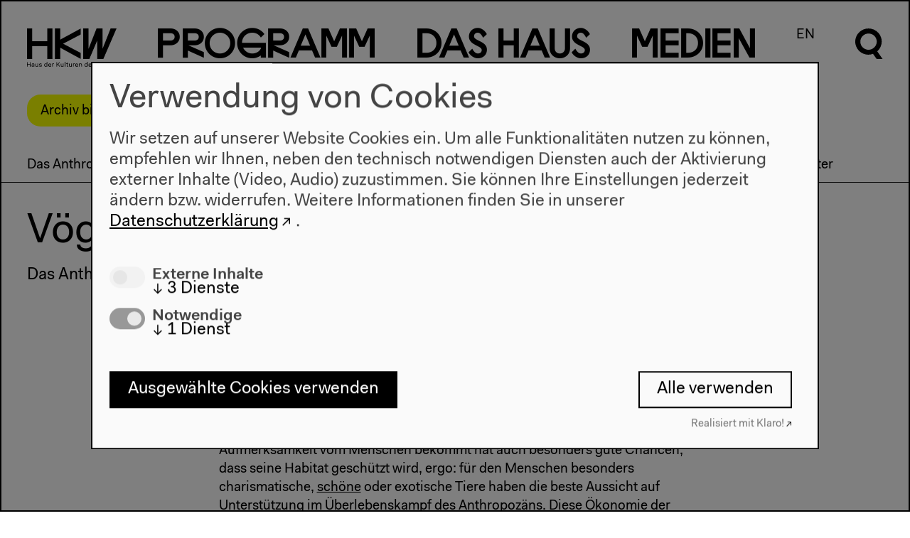

--- FILE ---
content_type: text/html; charset=UTF-8
request_url: https://archiv.hkw.de/de/programm/projekte/2014/anthropozaenprojekt_ein_bericht/enzyklopaedie/voegel.php
body_size: 8431
content:

 



 
<!DOCTYPE html>
<html lang="de" data-useklaro="1">
<head>
    <meta charset="utf-8">
    <title>HKW | Vögel</title>
    <meta name="viewport" content="width=device-width, initial-scale=1.0">
	<meta name="author" content="Haus der Kulturen der Welt" />
	<meta name="publisher" content="Haus der Kulturen der Welt" />
	<meta name="copyright" content="2021 Haus der Kulturen der Welt" />
	<meta name="keywords" content="Haus, Kulturen, Welt, house, cultures, world, Kultur, culture, Kunst, art, international, Weltkultur, Kulturaustausch, exchange, global, transnational, interkulturell, multikulturell, multicultural, K&uuml;nstlerdatenbank, Migration, migration, Kooperation, cooperation,  Dialog, dialogue, Forum, forum, Globalisierung, globalization" />
    <meta name="robots" content="index,follow" />
		
		<link rel="stylesheet" href="/appx/css/appx.min.css?rev=65">
		<script src="/appx/js/flickity.pkgd.min.js"></script>
        <script type="module" src="/appx/js/wc/auto-complete-element/bundle.js"></script>
        <script type="module" src="/appx/js/vime/core/dist/vime/vime.esm.js"></script>
                <script type="module" crossorigin src="/appx/js/components/assets/index.110c40ac.js"></script>
<link rel="stylesheet" href="/appx/js/components/assets/index.c69ed2f9.css">
		<script src="/appx/js/appx-head.min.js?rev=65"></script>

	
    
    <link rel="icon" href="/appx/favicon.ico" sizes="any">
<link rel="icon" href="/appx/favicon/icon.svg" type="image/svg+xml">
<link rel="apple-touch-icon" href="/appx/favicon/apple-touch-icon.png">
<link rel="manifest" href="/appx/favicon/manifest.webmanifest">
	<meta name="description" content="Mit den herkömmlichen Methoden des Erkenntnisgewinns ist die Menschheit an eine Grenze gestoßen. Was können wir tun, wie können wir wissen? Mit welchen Mitteln, Methoden und Sinnen können wir der von uns selbst geschaffenen Welt begegnen? In EIN BERICHT, dem groß angelegten Abschlussprogramm des Anthropozän-Projekts, spürt das HKW genau diesen Fragen nach.">
<meta property="og:site_name" content="HKW">
<meta property="og:locale" content="de_DE">
<meta property="og:url" content="https://www.hkw.de/de/programm/projekte/2014/anthropozaenprojekt_ein_bericht/enzyklopaedie/voegel.php">
<meta property="og:title" content="Vögel">
<meta property="og:image" content="https://www.hkw.de">
<meta property="og:type" content="website">
<meta name="twitter:site" content="@HKW_berlin">
<meta name="twitter:card" content="summary_large_image">
<meta name="twitter:image" content="https://www.hkw.de">
<meta property="article:published_time" content="2015-01-16T13:10:45+01:00">
<meta name="theme-color" content="#000000"></head>
  <body class="standard-page belongs-to-project  page-1855004" >

    <header class="page-header">	    	

    <div class="header__logo">
        <a href="/de">
            <svg xmlns="http://www.w3.org/2000/svg" viewBox="0 0 130 56">
                <path d="M29.3 18.6H7.4V.1H-.2v44.4h7.6V26h21.9v18.5h7.6V.1h-7.6v18.5zm19-2.3V.1h-7.8v44.4h7.8V28.2L78 44.5v-8.7L52.4 22.3 78 8.8V.1L48.3 16.3zM109.5.1h-8.6L89.3 29.8V.1h-7.7v44.4h8.9l11.4-26.9v26.9h8.9L129.9.1h-8.6l-11.7 29.7-.1-29.7zM-.2 55.8h.9v-3h3.5v3h.9v-6.6h-.8v2.9H.7v-2.9h-.9v6.6zm6.9-1.2c0 .8.6 1.3 1.6 1.3.7 0 1.2-.2 1.5-.7v.6h.8v-3.1c0-1.1-.6-1.7-1.8-1.7-1.2 0-1.8.7-1.9 1.6h.8c0-.5.4-.9 1.1-.9.7 0 1 .4 1 1 0 .2-.1.3-.6.4l-.9.2c-1.2.1-1.6.6-1.6 1.3zm3.1-.7c0 .9-.6 1.4-1.3 1.4-.6 0-.9-.3-.9-.7 0-.4.2-.7.8-.8l.9-.2c.2 0 .4-.1.5-.2v.5zm2.4.1c0 1.5.8 2 1.7 2 .7 0 1.2-.3 1.4-.8v.7h.8v-4.7h-.8v2.4c0 1-.5 1.7-1.2 1.7S13 55 13 54v-2.7h-.8V54zm5.4.5c0 1 .8 1.5 1.9 1.5 1.2 0 2-.5 2-1.5 0-.8-.6-1.1-1.3-1.2l-.9-.3c-.6-.1-.8-.3-.8-.6 0-.5.5-.7 1-.7.6 0 1 .3 1 .8h.8c0-1-.8-1.4-1.8-1.4s-1.9.5-1.9 1.5.7 1.2 1.4 1.3l.9.2c.5.1.7.2.7.6 0 .5-.4.8-1.2.8-.5 0-1.1-.2-1.1-.8l-.7-.2zm7.4-1c0 1.5.9 2.4 2.1 2.4.7 0 1.3-.2 1.6-.8v.7h.8v-7h-.8v3.1c-.3-.6-.8-.8-1.5-.8C26 51 25 52 25 53.5zm.9 0c0-1.1.6-1.8 1.4-1.8s1.4.6 1.4 1.7-.6 1.7-1.4 1.7c-.8.1-1.4-.5-1.4-1.6zm5 0c0 1.5.8 2.5 2.3 2.5 1.1 0 1.9-.7 2-1.5h-.8c-.1.4-.5.8-1.2.8-.8 0-1.3-.6-1.4-1.6h3.4v-.3c0-1.4-.8-2.2-2.1-2.2-1.2-.2-2.2.8-2.2 2.3zm2.2-1.7c.7 0 1.1.4 1.2 1.2h-2.5c.2-.8.7-1.2 1.3-1.2zm3.5 4h.8v-2.5c0-.8.3-1.5 1-1.5.2 0 .4 0 .6.2l.3-.8c-.2-.2-.5-.2-.7-.2-.6 0-1 .3-1.2.8v-.7h-.8v4.7zm6.2 0h.9v-2l1-1.1 2.4 3.1h1l-2.8-3.7 2.7-2.9h-1l-3.3 3.6v-3.6h-.9v6.6zm6.3-1.8c0 1.5.8 2 1.7 2 .7 0 1.2-.3 1.4-.8v.7h.8v-4.7h-.8v2.4c0 1-.5 1.7-1.2 1.7s-1.1-.3-1.1-1.3v-2.7h-.8V54zm5.7 1.8h.8v-7h-.8v7zm2.9-1.3c0 .9.5 1.4 1.4 1.4h.7v-.7h-.6c-.5 0-.7-.2-.7-.7v-2.6h1.2v-.7h-1.2v-1.4h-.8v1.4h-.9v.7h.9v2.6zM61 54c0 1.5.8 2 1.7 2 .7 0 1.2-.3 1.4-.8v.7h.9v-4.7h-.8v2.4c0 1-.5 1.7-1.2 1.7s-1.1-.3-1.1-1.3v-2.7H61V54zm5.7 1.8h.8v-2.5c0-.8.3-1.5 1-1.5.2 0 .4 0 .6.2l.3-.8c-.2-.2-.5-.2-.7-.2-.6 0-1 .3-1.2.8v-.7h-.8v4.7zm3.2-2.3c0 1.5.8 2.5 2.3 2.5 1.1 0 1.9-.7 2-1.5h-.8c-.1.4-.5.8-1.2.8-.8 0-1.3-.6-1.4-1.6h3.4v-.3c0-1.4-.8-2.2-2.1-2.2-1.2-.2-2.2.8-2.2 2.3zm2.3-1.7c.7 0 1.1.4 1.2 1.2h-2.5c.1-.8.6-1.2 1.3-1.2zm3.4 4h.8v-2.4c0-1 .6-1.6 1.3-1.6.7 0 1.1.3 1.1 1.3v2.7h.8V53c0-1.5-.8-2-1.7-2-.7 0-1.2.3-1.5.8v-.7h-.8v4.7zm7.8-2.3c0 1.5.9 2.4 2.1 2.4.7 0 1.3-.2 1.6-.8v.7h.8v-7H87v3.1c-.3-.6-.8-.8-1.5-.8-1.2-.1-2.1.9-2.1 2.4zm.8 0c0-1.1.6-1.8 1.4-1.8.8 0 1.4.6 1.4 1.7s-.6 1.7-1.4 1.7c-.7.1-1.4-.5-1.4-1.6zm5.1 0c0 1.5.8 2.5 2.3 2.5 1.1 0 1.9-.7 2-1.5h-.8c-.1.4-.5.8-1.2.8-.8 0-1.3-.6-1.4-1.6h3.4v-.3c0-1.4-.8-2.2-2.1-2.2-1.3-.2-2.2.8-2.2 2.3zm2.2-1.7c.7 0 1.1.4 1.2 1.2h-2.5c.1-.8.7-1.2 1.3-1.2zm3.4 4h.8v-2.5c0-.8.3-1.5 1-1.5.2 0 .4 0 .6.2l.3-.8c-.2-.2-.5-.2-.7-.2-.6 0-1 .3-1.2.8v-.7h-.8v4.7zm7.3 0h1.1l1.5-5.6 1.5 5.6h1.1l1.7-6.6h-.9l-1.4 5.7-1.5-5.7h-1.1l-1.5 5.7-1.4-5.7h-.9l1.8 6.6zm7.4-2.3c0 1.5.8 2.5 2.3 2.5 1.1 0 1.9-.7 2-1.5h-.9c-.1.4-.5.8-1.2.8-.8 0-1.3-.6-1.4-1.6h3.4v-.3c0-1.4-.8-2.2-2.1-2.2-1.1-.2-2.1.8-2.1 2.3zm2.2-1.7c.7 0 1.1.4 1.2 1.2h-2.5c.2-.8.7-1.2 1.3-1.2zm3.5 4h.8v-7h-.8v7zm2.8-1.3c0 .9.5 1.4 1.4 1.4h.7v-.7h-.6c-.5 0-.7-.2-.7-.7v-2.6h1.2v-.7H119v-1.4h-.8v1.4h-.9v.7h.9v2.6h-.1z"></path>
            </svg>
        </a>
    </div>

    <nav class="menu font-not-loaded" aria-labelledby="menu__label">
        <span id="menu__label" hidden>Diese Seite</span>

        <button class="header__burger mobile" aria-haspopup="menu" aria-expanded="false" title="Menü öffnen" >
            <span class="header__burgericon">
                <span></span>
                <span></span>
                <span></span>
            </span>
        </button>

        <ul class="menu__items">

            <li class="menu__item mainmenu__item menu__item--selected">
            <a href="/de/programm/projekte/aktuell.php" rel="external"><span class="programm-0">P</span><span class="programm-1">r</span><span class="programm-2">o</span><span class="programm-3">g</span><span class="programm-4">r</span><span class="programm-5">a</span><span class="programm-6">m</span><span class="programm-7">m</span></a><div class="submenu"><div class="submenu-inner scrollable-menu"><ul class="submenu__items"><li class="submenu__item ">
                        <a href="/kalender/de" rel="external">Kalender</a></li><li class="submenu__item submenu__item--selected">
                        <a href="/de/programm/projekte/aktuell.php" rel="external">Projekte</a></li><li class="submenu__item ">
                        <a href="/de/programm/beitragende_hkw/beitragende_hkw.php" rel="external">Beitragende</a></li></ul></div></div></li>
<li class="menu__item mainmenu__item ">
            <a href="/de/hkw/ueberuns/Ueber_uns.php" rel="external"><span class="dashaus-0">D</span><span class="dashaus-1">a</span><span class="dashaus-2">s</span><span class="dashaus-3"> </span><span class="dashaus-4">H</span><span class="dashaus-5">a</span><span class="dashaus-6">u</span><span class="dashaus-7">s</span></a><div class="submenu"><div class="submenu-inner scrollable-menu"><ul class="submenu__items"><li class="submenu__item ">
                        <a href="/de/hkw/ueberuns/Ueber_uns.php" rel="external">Über uns</a></li><li class="submenu__item ">
                        <a href="/de/hkw/besuch/besucherinformation/besucherinformation_hkw.php" rel="external">Besuch</a></li><li class="submenu__item ">
                        <a href="/de/hkw/team_hkw/abteilungen.php" rel="external">Team</a></li><li class="submenu__item ">
                        <a href="/de/hkw/kulturelle_bildung/education.php" rel="external">Kulturelle Bildung</a></li><li class="submenu__item ">
                        <a href="/de/hkw/presse/presse.php" rel="external">Presse</a></li><li class="submenu__item ">
                        <a href="/de/hkw/architektur/start.php" rel="external">Architektur</a></li><li class="submenu__item ">
                        <a href="/de/hkw/geschichte/start.php" rel="external">Geschichte</a></li></ul></div></div></li>
<li class="menu__item mainmenu__item ">
            <a href="/de/app/mediathek/index" rel="external"><span class="medien-0">M</span><span class="medien-1">e</span><span class="medien-2">d</span><span class="medien-3">i</span><span class="medien-4">e</span><span class="medien-5">n</span></a><div class="submenu"><div class="submenu-inner scrollable-menu"><ul class="submenu__items"><li class="submenu__item ">
                        <a href="/de/app/mediathek/index" rel="external">Mediathek</a></li><li class="submenu__item ">
                        <a href="/de/media/publikationen/start.php" rel="external">Publikationen</a></li><li class="submenu__item ">
                        <a href="/de/app/mediathek/videos" rel="external">Videos</a></li><li class="submenu__item ">
                        <a href="/de/app/mediathek/galleries" rel="external">Galerien</a></li><li class="submenu__item ">
                        <a href="/de/app/mediathek/sounds" rel="external">Audio</a></li><li class="submenu__item ">
                        <a href="/de/app/mediathek/documents" rel="external">Dokumente</a></li></ul></div></div></li>
            <li class="menu__item language-switch-btn"><a href="/en/programm/projekte/2014/anthropozaenprojekt_ein_bericht/enzyklopaedie/voegel.php" rel="external">EN</a></li>
<li class="menu__item search-btn"><a href="javascript:;"><svg xmlns="http://www.w3.org/2000/svg" viewBox="0 0 40.5 56.6" width="40px" height="56px">
      <g class="open">
      	<path d="M32.1,33.8c8-7,8.8-19.3,1.7-27.3S14.5-2.2,6.5,4.9c-8,7-8.8,19.3-1.7,27.3c5.2,6,13.7,8.1,21.1,5.3l5.3,7.5h8.6
      		C39.9,45,32.1,33.8,32.1,33.8z M19.4,31.5c-6.6,0-12-5.3-12-12s5.3-12,12-12s12,5.3,12,12C31.3,26,26,31.5,19.4,31.5z"/>
      </g>
      <g class="close">
      	<rect x="16" y="-3.2" transform="matrix(0.7071 -0.7071 0.7071 0.7071 -8.2532 20.0221)" width="8" height="46.3"/>
      	<rect x="-3.2" y="16" transform="matrix(0.707 -0.7072 0.7072 0.707 -8.2878 19.9408)" width="46.3" height="8"/>
      </g>
      </svg></a></li>
</ul>

<div class="search-overlay">
    <div class="search-form">
    <form action="/appx/de/search/index">
        <label class="search-label" for="search" aria-labelledby="search-title">
        </label>
       
        <auto-complete src="/appx/api/de/search/suggest" for="suggestions-popup" data-autoselect="true">
            <div class="auto-c-i">
            <input type="text" id="search" placeholder="" name="q" autofocus>
            <button>
                <svg xmlns="http://www.w3.org/2000/svg" viewBox="0 0 40.5 56.6" width="40px" height="56px">
                <path d="M32.5 34.2c8.1-7.1 8.9-19.5 1.7-27.6S14.7-2.3 6.6 4.9C-1.5 12-2.3 24.4 4.9 32.5c5.3 6.1 13.9 8.2 21.4 5.4l5.4 7.6h8.7l-7.9-11.3zm-12.9-2.4c-6.7 0-12.1-5.4-12.1-12.1 0-6.7 5.4-12.1 12.1-12.1 6.7 0 12.1 5.4 12.1 12.1 0 6.6-5.4 12.1-12.1 12.1z"></path>
                </svg>


                <span class=scr-only>Suche</span>
                </button>
            </div>
            <ul id="suggestions-popup"></ul>
            <div id="suggestions-popup-feedback" class="sr-only"></div>
        </auto-complete>
        

    </form>
    </div>
</div>

</nav>

<div class="jump-to-top">
    <a href="#top">
        <svg xmlns="http://www.w3.org/2000/svg" viewBox="0 0 34 17.1">
                <path d="M17 0l17 17.1h-6.7L17 6.6 6.7 17.1H0L17 0z"></path>
                </svg>
    </a>
</div>

</header>
    
    <!-- content start -->
    <div class="page-wrap">
        <div class="stoerer-wrap">
    <div class="stoerer hidden">
        <div class="noMarginBottom">Archiv bis 2022. <a href="https://www.hkw.de/de" class="external-link" target="" title="Zum aktuellen Programm">Zum aktuellen Programm</a></div>        <button type="button" class="close-btn">
            <span class="icon icon-close"></span>
        </button>
    </div>
</div>
    


    <main >
                
        <nav class="projektmenu-wrap">
    <div class="scrollable-menu nav-touch-scroll--">
        <button class="paddle left-paddle hidden">
            <svg class="flickity-button-icon" viewBox="0 0 100 100"><path d="M 10,50 L 60,100 L 70,90 L 30,50  L 70,10 L 60,0 Z" class="arrow"></path></svg>
        </button>
        <button class="paddle right-paddle hidden">
            <svg class="flickity-button-icon" viewBox="0 0 100 100"><path d="M 10,50 L 60,100 L 70,90 L 30,50  L 70,10 L 60,0 Z" class="arrow" transform="translate(100, 100) rotate(180) "></path></svg>
        </button>
        <ul class="projektmenu">
                            <li class="submenu__item projektmenu__item ">
                <a href="../anthropozaen_ein_bericht.php">Das Anthropoz&auml;n-Projekt. Ein Bericht</a>
                </li>
                            <li class="submenu__item projektmenu__item ">
                    <a href="../gesamtprogramm_anthropozaen_ein_bericht/veranstaltungen_98113.php">Gesamtprogramm</a>
                </li>
                                <li class="submenu__item projektmenu__item ">
                    <a href="../anthropozaen_ein_bericht_ausstellungen/ausstellungen.php">Ausstellungen</a>
                </li>
                                <li class="submenu__item projektmenu__item ">
                    <a href="../anthropocene_working_group_1/anthropocene_working_group_forum.php">Anthropocene Working Group</a>
                </li>
                                <li class="submenu__item projektmenu__item ">
                    <a href="../a_matter_theater_1/start_a_matter_theater.php">A Matter Theater</a>
                </li>
                                <li class="submenu__item projektmenu__item ">
                    <a href="../anthropozaen_ein_bericht_kulturelle_bildung/kulturelle_bildung.php">Kulturelle Bildung</a>
                </li>
                                <li class="submenu__item projektmenu__item ">
                    <a href="../future_storytelling_1/future_storytelling_1.php">Future Storytelling</a>
                </li>
                                <li class="submenu__item projektmenu__item ">
                    <a href="../textures_of_the_anthropocene/2014_publikation_anthropozaen.php">Textures of the Anthropocene</a>
                </li>
                                <li class="submenu__item projektmenu__item projektmenu__item--selected">
                    <a href="anthropozaen_eine_enzyklopaedie.php">Eine Enzyklop&auml;die</a>
                </li>
                                <li class="submenu__item projektmenu__item ">
                    <a href="../partner_und_team_2/partners_and_team.php">Partner und Team</a>
                </li>
                                <li class="submenu__item projektmenu__item ">
                    <a href="http://hkw.de/anthropozaen">Das Anthropoz&auml;n-Projekt</a>
                </li>
                        </ul>
    </div>
</nav>

        
        <!-- Titel -->
        <div class="element title-element"><h1 class="">Vögel</h1></div>

                <!-- Untertitel -->
        <div class="element subhead-element ">
        <p>
            Das Anthropozän-Projekt. Eine Enzyklopädie        </p>
        </div>
                
                
        
        

<div id="text_bild_absatz" class="element text-element  element--padding " >
    
        
    
        
                <div class="element-cols-1 ">
            <p>Von Brosamen-jagenden Caf&eacute;-Spatzen bis zu den Kr&auml;hen-Attacken in Hitchcocks &bdquo;Die V&ouml;gel&ldquo; kennen wir dieses seltsame Gef&uuml;hl, wenn Tiere pl&ouml;tzlich die <a href="/de/programm/projekte/2014/anthropozaenprojekt_ein_bericht/enzyklopaedie/sovereignty.php" class="" target="" title="Sovereignty (Souveränität)">Oberhand</a> gewinnen. Wie sch&auml;tzen wir Tiere als Akteure ein &ndash; uns gegen&uuml;ber aber auch untereinander? <a href="/de/programm/projekte/2014/anthropozaenprojekt_ein_bericht/enzyklopaedie/katzen.php" class="" target="" title="Katzen">Säugetiere,</a> die uns evolution&auml;r besonders nahe stehen, bekommen einen hohen Stellenwert, andere, uns eher fremde Tiere weniger? Falsch. V&ouml;gel, keine S&auml;ugetiere, sind die am besten untersuchte Spezies &ndash; zumindest im Bezug auf das <a href="/de/programm/projekte/2014/anthropozaenprojekt_ein_bericht/enzyklopaedie/wild.php" class="" target="" title="Wild">Artensterben.</a> Und wer viel Aufmerksamkeit vom Menschen bekommt hat auch besonders gute Chancen, dass seine Habitat gesch&uuml;tzt wird, ergo: f&uuml;r den Menschen besonders charismatische, <a href="/de/programm/projekte/2014/anthropozaenprojekt_ein_bericht/enzyklopaedie/schoen.php" class="" target="" title="Schön">schöne</a> oder exotische Tiere haben die beste Aussicht auf Unterst&uuml;tzung im &Uuml;berlebenskampf des Anthropoz&auml;ns. Diese <a href="/de/programm/projekte/2014/anthropozaenprojekt_ein_bericht/enzyklopaedie/liberalism.php" class="" target="" title="Liberalism">Ökonomie der Aufmerksamkeit</a> funktioniert auch bei &auml;u&szlig;erst <a href="/de/programm/projekte/2014/anthropozaenprojekt_ein_bericht/enzyklopaedie/schoen.php" class="" target="" title="schön">schön</a> singenden V&ouml;geln: Mittlerweile wird auch von <a href="/de/programm/projekte/2014/anthropozaenprojekt_ein_bericht/enzyklopaedie/science.php" class="" target="" title="Science">Naturwissenschaftlern</a> anerkannt, dass Vogelgesang nicht nur funktional zur <a href="/de/programm/projekte/2014/anthropozaenprojekt_ein_bericht/enzyklopaedie/sensibel.php" class="" target="" title="Sensibel / Sensitiv">Arterhaltung</a> dienen, sondern auch im <a href="/de/programm/projekte/2014/anthropozaenprojekt_ein_bericht/enzyklopaedie/aesthetics.php" class="" target="" title="Aesthetics (Ästhetik)">ästhetischen Sinne</a> musikalisch sein kann. Und wenn wir ihnen erstmal Musik zutrauen...</p>        </div>
    
    
</div>

<div id="links" class="element text-element  element--padding " >
    
        
    
        
                <div class="element-cols-1 ">
            <h2>Mehr Informationen in der HKW-Mediathek</h2><p><a href="https://hkw.de/de/app/mediathek/video/22268" class="external-link" target="" title="https://hkw.de/de/app/mediathek/video/22268">HKW Talk on the Anthropocene. Mit Ursula K. Heise, Min. 13:40</a></p><p><a href="http://hkw.de/de/app/mediathek/video/22269" class="external-link" target="" title="http://hkw.de/de/app/mediathek/video/22269">HKW Talk on the Anthropocene. Mit David Rothenberg und Bernd M. Scherer, Min. 17:30</a></p><p><a href="http://www.hkw.de/de/app/mediathek/audio/31734" class="external-link" target="" title="http://www.hkw.de/de/app/mediathek/audio/31734">Ein Bericht. A Matter Theater | Wonder – Spinnenklänge, Min. 01:11:45-01:27:40 und Jennifer Allora & Guillermo Calzadilla, The Great Silence, Min 28:00-43:40</a></p><h2>Weiterf&uuml;hrende Links</h2><p><a href="http://www.youtube.com/watch?v=VjE0Kdfos4Y" class="external-link" target="_blank" title="http://www.youtube.com/watch?v=VjE0Kdfos4Y">plus: BBC: Earth Unplugged!The Lyre Bird, BBC, Sir Richard Attenborough (Englisch)</a></p>        </div>
    
    
</div>
        
        

        <ul class="element element--full-width ressourcen-teaser-item-element element--abstand-oben2 add-gradient add-gradient--visible">
        <!-- Teaser -->
        

<li id="anthro_talk_ursula_heise" class="standardteaser teaser-item width-33 " style="">
        <a href="/de/app/mediathek/video/22268" >                    <div class="teaser-item__media">
                                                                            <img src="/i/yF2Yuu0_lqW7Plf4U5fMNq6eCDqLStyXbV5zB1WIpFc/rs:fit:640:480/aHR0cHM6Ly9maWxtLmtiYi5ldS93dHUvZW1iZWQvcHJldmlldy8yMjI2OA==.jpg" srcset="/i/yF2Yuu0_lqW7Plf4U5fMNq6eCDqLStyXbV5zB1WIpFc/rs:fit:640:480/aHR0cHM6Ly9maWxtLmtiYi5ldS93dHUvZW1iZWQvcHJldmlldy8yMjI2OA==.jpg 640w, 
/i/wAFpiJ9GcR2Qjz3ogHdsD9h09x8R6bZw9OguCHAHxgk/rs:fit:800:600/aHR0cHM6Ly9maWxtLmtiYi5ldS93dHUvZW1iZWQvcHJldmlldy8yMjI2OA==.jpg 800w, 
/i/wlubw332BZIMWUXKKj1BWX6RgCDycRpjHvZkWWMzqcE/rs:fit:1024:768/aHR0cHM6Ly9maWxtLmtiYi5ldS93dHUvZW1iZWQvcHJldmlldy8yMjI2OA==.jpg 1024w, 
/i/iCgG-JwsZhCiGDLQbbgwXLgC0OFpNVIihG7W4sPQ7ds/rs:fit:1280:960/aHR0cHM6Ly9maWxtLmtiYi5ldS93dHUvZW1iZWQvcHJldmlldy8yMjI2OA==.jpg 1280w, 
/i/m2IjZJs-W3cSbmTHnaUdUPGeRsezRIKanCYtZ2btEmA/rs:fit:1680:1050/aHR0cHM6Ly9maWxtLmtiYi5ldS93dHUvZW1iZWQvcHJldmlldy8yMjI2OA==.jpg 1680w" class=" portrait imgpro"  data-origin="https://film.kbb.eu/wtu/embed/preview/22268" style="" data-width="" loading="lazy" />                            </div>
                                <div class="teaser-item__text">
                        <p class="teaser-item__topline">Video &ndash; 0:27:05</p>
                        <h2 class="teaser-item__title hyphenate ">Das Anthropozän-Projekt</h2>
                        <div class="p">
                Gespräch mit Ursula K. Heise und Bernd Scherer                            </div>
        </div>
    </a>    </li>



<li id="anthro_talk_david_rothenberg_1" class="standardteaser teaser-item width-33 " style="">
        <a href="/de/app/mediathek/video/22269" >                    <div class="teaser-item__media">
                                                                            <img src="/i/i_9sVxFhinytudv7uFW6zlTIzi6ZBXCwL3H9YHH-Q1g/rs:fit:640:480/aHR0cHM6Ly9maWxtLmtiYi5ldS93dHUvZW1iZWQvcHJldmlldy8yMjI2OQ==.jpg" srcset="/i/i_9sVxFhinytudv7uFW6zlTIzi6ZBXCwL3H9YHH-Q1g/rs:fit:640:480/aHR0cHM6Ly9maWxtLmtiYi5ldS93dHUvZW1iZWQvcHJldmlldy8yMjI2OQ==.jpg 640w, 
/i/zdlahD5uCCrCt9mGgBXlPvfPt221YgbqKDzR_zfa2wI/rs:fit:800:600/aHR0cHM6Ly9maWxtLmtiYi5ldS93dHUvZW1iZWQvcHJldmlldy8yMjI2OQ==.jpg 800w, 
/i/Y8B0HwPhC4gn5bIUxqqjGOmDvZtSTSZjlbuPVFwHm84/rs:fit:1024:768/aHR0cHM6Ly9maWxtLmtiYi5ldS93dHUvZW1iZWQvcHJldmlldy8yMjI2OQ==.jpg 1024w, 
/i/MEvzgBxKfFq-0J2GZPBcAeJDJKCrhMwNypAn9JhZcYg/rs:fit:1280:960/aHR0cHM6Ly9maWxtLmtiYi5ldS93dHUvZW1iZWQvcHJldmlldy8yMjI2OQ==.jpg 1280w, 
/i/z29nnNe1eRgL-J_s7-1JZqs9xfe67No-y7UHN-zTbhA/rs:fit:1680:1050/aHR0cHM6Ly9maWxtLmtiYi5ldS93dHUvZW1iZWQvcHJldmlldy8yMjI2OQ==.jpg 1680w" class=" portrait imgpro"  data-origin="https://film.kbb.eu/wtu/embed/preview/22269" style="" data-width="" loading="lazy" />                            </div>
                                <div class="teaser-item__text">
                        <p class="teaser-item__topline">Video &ndash; 0:23:48</p>
                        <h2 class="teaser-item__title hyphenate ">Das Anthropozän-Projekt</h2>
                        <div class="p">
                HKW Talk on the Anthropocene mit David Rothenberg und Bernd Scherer                            </div>
        </div>
    </a>    </li>

        </ul>




    </main>

        </div>
    <!-- content end -->

    
<footer class="page-footer">
  <div class="page-footer-gradient">
  
  <nav class="page-footer-menu">
        
    <div class="page-footer-menu__column">
      <div class="page-footer-menu__header"><a href="/kalender/de" class="" target="" title="Programm">Programm</a></div>
                    <ul class="page-footer-submenu">
                                                    <li><a href="/de/programm/projekte/2022/projekte_2022.php" class="" target="" title="Programm 2022">2022</a></li>
                                                    <li><a href="/de/programm/projekte/2019/das_neue_alphabet/das_neue_alphabet_start.php" class="" target="" title="Das Neue Alphabet">Das Neue Alphabet</a></li>
                                                    <li><a href="/de/programm/themen/das_anthropozaen_am_hkw/das_anthropozaen_am_hkw_start.php" class="" target="" title="Das Anthropozän am HKW">Das Anthropozän am HKW</a></li>
                            </ul>
            </div>

    
    <div class="page-footer-menu__column">
      <div class="page-footer-menu__header"><a href="/de/hkw/ueberuns/Ueber_uns.php" class="" target="" title="">Haus</a></div>
                    <ul class="page-footer-submenu">
                                                    <li><a href="/de/hkw/ueberuns/Ueber_uns.php" class="" target="" title="Über uns">Über uns</a></li>
                                                    <li><a href="/de/hkw/architektur/start.php" class="" target="" title="Architektur">Architektur</a></li>
                                                    <li><a href="/de/hkw/geschichte/start.php" class="" target="" title="Geschichte">Geschichte</a></li>
                            </ul>
            </div>

    
    <div class="page-footer-menu__column">
      <div class="page-footer-menu__header"><a href="/de/hkw/besuch/besucherinformation/besucherinformation_hkw.php" class="" target="" title="Besuch">Besuch</a></div>
                    <ul class="page-footer-submenu">
                                                    <li><a href="/de/hkw/besuch/besucherinformation/besucherinformation_hkw.php" class="" target="" title="Öffnungszeiten & Anfahrt">Anfahrt</a></li>
                                                    <li><a href="/de/hkw/besuch/barrierefreiheit/barrierefrei.php" class="" target="" title="Barrierefreiheit">Barrierefreiheit</a></li>
                                                    <li><a href="/de/hkw/besuch/webshop/start.php" class="" target="" title="Webshop">Webshop</a></li>
                            </ul>
            </div>

    
    <div class="page-footer-menu__column">
      <div class="page-footer-menu__header"><a href="/de/hkw/besuch/besucherinformation/besucherinformation_hkw.php" class="" target="" title="">Kontakt</a></div>
                    <ul class="page-footer-submenu">
                                                    <li><a href="/de/hkw/presse/presse.php" class="" target="" title="">Presse</a></li>
                                                    <li><a href="/de/hkw/team_hkw/abteilungen.php" class="" target="" title="Team">Team</a></li>
                                                            <li>
                            <a id="open-cookie-manager" href="javascript:void(0);" onclick="klaro.show();" title="datenschutz">Datenschutzeinstellungen</a>
                        </li>
                                    <li><a href="https://www.hkw.de/datenschutz" class="external-link" target="_blank" title="Datenschutzerklärung">Datenschutzerklärung</a></li>
                                                    <li><a href="/de/hkw/besuch/impressum.php" class="" target="" title="Impressum">Impressum</a></li>
                            </ul>
            </div>

    

  </nav>

    <adress class="page-footer-adress">
        <p class="noMarginBottom">Haus der Kulturen der Welt<br/>John-Foster-Dulles-Allee 10, 10557 Berlin<br/>Tel + 49 30 397 87 0<br/><a href="mailto:info@hkw.de" class="email" target="" title="">info@hkw.de</a></p>    </adress>
    
    





    <div class="page-footer-social">
                    <div class="page-footer-social__item"><a href="https://www.hkw.de/newsletter" class="external-link" target="" title="Newsletter">Newsletter</a></div>
                    <div class="page-footer-social__item"><a href="https://www.instagram.com/hkw_berlin/" class="external-link" target="" title="">Instagram</a></div>
                    <div class="page-footer-social__item"><a href="https://twitter.com/hkw_berlin" class="external-link" target="" title="">Twitter</a></div>
                    <div class="page-footer-social__item"><a href="https://www.facebook.com/hkw.de" class="external-link" target="" title="">Facebook</a></div>
            </div>
    
    


</div>

<div class="page-footer-media">
        <img src="srcset="" sizes=""" srcset="/i/gVTSzAFqY0cVKrBpzdfzvMBgEJeAZEteDhNPzalzBXA/rs:fit:640:480/bG9jYWw6Ly8vbWVkaWEvbGF5b3V0L2ltZy9mb290ZXJfaGludGVyZ3J1bmRiaWxkZXIvaGF1c19kZXJfa3VsdHVyZW5fZGVyX3dlbHRfZGFjaC5qcGc=.jpg 640w, 
/i/h7Mb4fPazRjUiHW8sWNdUU9wuRa8OiP2bT1b-TNYVpQ/rs:fit:800:600/bG9jYWw6Ly8vbWVkaWEvbGF5b3V0L2ltZy9mb290ZXJfaGludGVyZ3J1bmRiaWxkZXIvaGF1c19kZXJfa3VsdHVyZW5fZGVyX3dlbHRfZGFjaC5qcGc=.jpg 800w, 
/i/OxdbkMR4DTPWCQBBGmXhQs6nXSC-4CuswMcNW-wR_r0/rs:fit:1024:768/bG9jYWw6Ly8vbWVkaWEvbGF5b3V0L2ltZy9mb290ZXJfaGludGVyZ3J1bmRiaWxkZXIvaGF1c19kZXJfa3VsdHVyZW5fZGVyX3dlbHRfZGFjaC5qcGc=.jpg 1024w, 
/i/-IznJox-q3kWLWMZZhuBnBOaKergVlvwZHullqmxGdE/rs:fit:1280:960/bG9jYWw6Ly8vbWVkaWEvbGF5b3V0L2ltZy9mb290ZXJfaGludGVyZ3J1bmRiaWxkZXIvaGF1c19kZXJfa3VsdHVyZW5fZGVyX3dlbHRfZGFjaC5qcGc=.jpg 1280w, 
/i/sQfWLR-b8cTRfOBcUrPgDQX9xZRQgt0jC0O_Wo9EWkI/rs:fit:1680:1050/bG9jYWw6Ly8vbWVkaWEvbGF5b3V0L2ltZy9mb290ZXJfaGludGVyZ3J1bmRiaWxkZXIvaGF1c19kZXJfa3VsdHVyZW5fZGVyX3dlbHRfZGFjaC5qcGc=.jpg 1680w, 
/i/ejMZ0J9VSrKN6NiIQ74NSRxm_scc1-4Ppp60skTzr7U/rs:fit:1920:1200/bG9jYWw6Ly8vbWVkaWEvbGF5b3V0L2ltZy9mb290ZXJfaGludGVyZ3J1bmRiaWxkZXIvaGF1c19kZXJfa3VsdHVyZW5fZGVyX3dlbHRfZGFjaC5qcGc=.jpg 1920w, 
/i/EJ_1SE2UBeOJnRnjTrFbrv2Ika9sgpG-PVsJUYB-Ed8/rs:fit:2580:1612/bG9jYWw6Ly8vbWVkaWEvbGF5b3V0L2ltZy9mb290ZXJfaGludGVyZ3J1bmRiaWxkZXIvaGF1c19kZXJfa3VsdHVyZW5fZGVyX3dlbHRfZGFjaC5qcGc=.jpg 2580w, 
/i/7N9pkr5VU2iHilGVcRllHUPOi6-nuvRL0xcRFbrBELw/rs:fill:3840:2400/bG9jYWw6Ly8vbWVkaWEvbGF5b3V0L2ltZy9mb290ZXJfaGludGVyZ3J1bmRiaWxkZXIvaGF1c19kZXJfa3VsdHVyZW5fZGVyX3dlbHRfZGFjaC5qcGc=.jpg 3840w" class=" landscape imgpro"  data-origin="/media/layout/img/footer_hintergrundbilder/haus_der_kulturen_der_welt_dach.jpg" style="" data-width="4000" loading="lazy" />    <!-- <img src="https://www.hkw.de/media/bilder/2020/cc__world/meg_stuart_intermission_imgsize_buehne.jpg" alt="lorem ipsum" class="landscape"> -->
    <div class="page-footer-logo">
        <a href="#">
            <svg xmlns="http://www.w3.org/2000/svg" viewBox="0 0 130 56">
            <path d="M29.3,18.6H7.4V0.1h-7.6v44.4h7.6V26h21.9v18.5h7.6V0.1h-7.6C29.3,0.1,29.3,18.6,29.3,18.6z M48.3,16.3V0.1h-7.8v44.4h7.8
                V28.2L78,44.5v-8.7L52.4,22.3L78,8.8V0.1C78,0.1,48.3,16.3,48.3,16.3z M109.5,0.1h-8.6L89.3,29.8V0.1h-7.7v44.4h8.9l11.4-26.9v26.9
                h8.9l19.1-44.4h-8.6l-11.7,29.7C109.6,29.8,109.5,0.1,109.5,0.1z"></path>
            </svg>
        </a>
     </div>
</div>

</footer>	
	<script src="/appx/js/appx-foot.min.js?rev=65"></script>
    

        
        <script type="text/javascript">
        var et_pagename = "V%C3%B6gel+%7C+DE";
        var et_areas = "Archiv+2022";
        </script>
        <script id="_etLoader" type="text/javascript" charset="UTF-8" data-block-cookies="true" data-respect-dnt="true" data-secure-code="zdEgEg" src="//code.etracker.com/code/e.js" async></script>

    

  </body>
</html>

